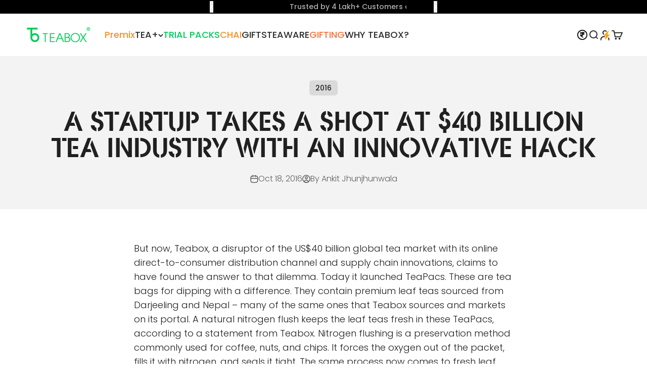

--- FILE ---
content_type: text/css
request_url: https://cdn.shopify.com/extensions/019be431-5562-74ac-979a-623f57a9a3e3/flits-79/assets/9445.3ec75046.storeFrontContainer.4.6.8.chunk.css
body_size: 4316
content:
.CreditContentWrapperModule_flits_store_credit_container__Ea-fB{animation:CreditContentWrapperModule_flitsFadeIn__B3dyB .7s}@keyframes CreditContentWrapperModule_flitsFadeIn__B3dyB{0%{opacity:0}to{opacity:1}}.CreditGraphContainerModule_flits_account_box_header__GRmzP{align-items:center;background:#fff;border-radius:10px;box-shadow:0 1px 1px #00000029,0 0 5px #0000001f;display:flex;height:100%;margin-bottom:70px;padding:10px 20px;width:100%}.CreditGraphContainerModule_flits_navigation_header__aEvkA{display:none}@media screen and (max-width:767px){.CreditGraphContainerModule_flits_account_box_header__GRmzP{display:none!important}.CreditGraphContainerModule_flits_pb_30__aKLmf{padding-bottom:30px!important}.CreditGraphContainerModule_flits_with_box_shadow__S5oBr{box-shadow:0 2px 5px #00000029,0 2px 10px #0000001f}.CreditGraphContainerModule_flits_navigation_header__aEvkA{align-items:center;background:#fff;border-radius:5px;display:flex;flex-direction:column;justify-content:flex-start;padding:15px;position:relative;width:100%}.CreditGraphContainerModule_flits_logout_button__jw074{cursor:pointer;height:18px;left:15px;position:absolute;top:15px;width:18px}.CreditGraphContainerModule_flits_logout_button__jw074 path{stroke:var(--contentTextColor)}.CreditGraphContainerModule_flits_user_avatar__6XdGk{align-items:center;background-color:var(--navigationHoverBGColor);border-radius:100%;display:flex!important;height:61px;justify-content:center;margin-right:0;min-height:61px;min-width:61px;position:absolute;top:-30.5px;width:61px}.CreditGraphContainerModule_flits_user_avatar__6XdGk:after{color:var(--navigationTextColor);content:attr(data-flits-name);display:block;font-size:26px;font-weight:700;text-transform:uppercase}.CreditGraphContainerModule_flits_navigation_header_content__LL91v{align-items:center;display:flex;height:70px;justify-content:center;margin-top:30px;position:relative;width:100%}}.CreditChartModule_flits_chart_container__cTOEe{height:auto;text-align:center;width:auto}.CreditChartModule_flits_chart_title__8k9b\+{color:var(--contentTextColor);font-size:12px;white-space:nowrap}.CreditChartModule_flits_p_top__W2lw3{margin-bottom:3px!important}.CreditChartModule_flits_credit_chart__ZVHGW{height:94px;margin:auto;width:94px}.CreditChartModule_flits_credit_chart__ZVHGW svg{height:100%!important;width:100%!important}@media screen and (max-width:1025px){.CreditChartModule_flits_credit_chart__ZVHGW{height:65px;width:65px}}@media screen and (max-width:860px){.CreditChartModule_flits_credit_chart__ZVHGW{height:56px;width:56px}}@media screen and (max-width:767px){.CreditChartModule_flits_chart_container__cTOEe{left:0;position:absolute}.CreditChartModule_flits_chart_title__8k9b\+{font-size:8px}.CreditChartModule_flits_credit_chart__ZVHGW{height:50px;width:50px}}.DonutChartCustomModule_flits_chart_inner_title__Ab-LK{align-items:center;display:flex;height:100%;justify-content:center;width:100%}.DonutChartCustomModule_flits_inner_circle__nzLva,.DonutChartCustomModule_flits_outer_circle__hvhF7{pointer-events:none}@media screen and (max-width:1025px){.DonutChartCustomModule_flits_chart_inner_title__Ab-LK{font-size:8px!important}}@media screen and (max-width:767px){.DonutChartCustomModule_flits_chart_inner_title__Ab-LK{font-size:6px!important}}.CreditTitleModule_flits_header_title__K76sE{color:var(--contentTextColor);display:block;font-size:18px;font-weight:100;margin:15px auto auto;text-align:center}.CreditTitleModule_flits_header_title__K76sE strong{font-weight:700}@media screen and (max-width:1025px){.CreditTitleModule_flits_header_title__K76sE{font-size:16px;margin-top:5px}}.CreditImageModule_flits_credit_header_img__GJXwI{height:94px;width:94px}@media screen and (max-width:1025px){.CreditImageModule_flits_credit_header_img__GJXwI{height:65px;width:65px}}@media screen and (max-width:860px){.CreditImageModule_flits_credit_header_img__GJXwI{height:56px;width:56px}}@media screen and (max-width:767px){.CreditImageModule_flits_credit_header_img__GJXwI{height:50px;position:absolute;right:0;width:50px}.CreditImageModule_flits_credit_header_img__GJXwI svg{height:100%;width:100%}}.UserBoxModule_flits_user_box__4\+pn7{align-items:center;display:flex;flex-direction:column;margin-top:0;width:50%}.UserBoxModule_flits_h4__-FfJm{color:inherit;font-family:inherit;font-size:1.5rem;font-weight:500;line-height:1.2;margin-bottom:.5rem}.UserBoxModule_flits_greeting_title__OljJe{color:var(--contentTextColor);font-size:14px;font-weight:600;line-height:1;margin:0}.UserBoxModule_flits_user_name__PtV\+2{color:var(--navigationTextColor);font-size:20px;font-weight:400;margin:0 0 5px;overflow:hidden;text-overflow:ellipsis;white-space:nowrap}.UserBoxModule_flits_mt__iF146{margin-top:23px}@media screen and (max-width:767px){.UserBoxModule_flits_user_name__PtV\+2{color:var(--contentTextColor);display:block;font-size:12px;font-weight:600;text-align:center;width:100%}}.CreditNumbersContainerModule_flits_credit_category_container__IAOHK{font-size:16px;left:0;position:absolute;right:0;text-align:center;top:75.5px}.CreditNumbersContainerModule_flits_credit_category_div__zZh6J{align-items:center;background:#fff;border-radius:10px;box-shadow:0 1px 1px #00000029,0 0 5px #0000001f;display:inline-flex;justify-content:center;padding:10px 20px 30px;width:auto}.CreditNumbersContainerModule_flits_mobile_box_card__UsWIH{display:none}.CreditNumbersContainerModule_flits_p_10__x\+2Ua{padding:10px!important}@media screen and (max-width:1025px){.CreditNumbersContainerModule_flits_credit_category_container__IAOHK{top:45.5px}}@media screen and (max-width:860px){.CreditNumbersContainerModule_flits_credit_category_div__zZh6J{padding:10px 10px 25px}}@media screen and (max-width:767px){.CreditNumbersContainerModule_flits_credit_category_div__zZh6J{background:0 0;box-shadow:none;padding:0}.CreditNumbersContainerModule_flits_mobile_box_card__UsWIH{background:#fff;border-radius:5px;box-shadow:0 2px 5px #00000029,0 2px 10px #0000001f;height:100%;width:100%}.CreditNumbersContainerModule_flits_credit_category_container__IAOHK{margin-bottom:30px;margin-top:10px;position:relative;text-align:center;top:0}.CreditNumbersContainerModule_flits_header_title__WTm-t{color:var(--contentTextColor);display:block;font-size:14px;font-weight:100;margin:-17.5px 35px 0;overflow:hidden;position:relative;text-align:center;width:calc(100% - 70px);z-index:1}}.EarnCreditModule_flits_credit_category_box__uCIOp{border-radius:7px;cursor:pointer;margin:0 15px;padding:2px 15px;position:relative;text-align:left;width:auto}.EarnCreditModule_flits_credit_category_box__uCIOp:first-of-type{margin-left:0}.EarnCreditModule_flits_earn__WjzV\+{background:var(--earn)}.EarnCreditModule_flits_credit_category_label__\+gva9{color:#fff;font-size:12px;margin:0}.EarnCreditModule_flits_credit_category_value__eRpcZ{color:#fff;font-size:14px;font-weight:700;margin:0}.EarnCreditModule_flits_redirect_link__RayNG{bottom:-25px;color:var(--contentTextColor);font-size:14px;font-weight:500;left:0;margin:auto;position:absolute;right:0;text-align:center;white-space:nowrap}@media screen and (max-width:1025px){.EarnCreditModule_flits_credit_category_value__eRpcZ{font-size:12px}.EarnCreditModule_flits_credit_category_label__\+gva9{font-size:10px}.EarnCreditModule_flits_redirect_link__RayNG{bottom:-25px;font-size:12px}}@media screen and (max-width:860px){.EarnCreditModule_flits_credit_category_value__eRpcZ{font-size:10px}.EarnCreditModule_flits_redirect_link__RayNG{bottom:-20px;font-size:10px}.EarnCreditModule_flits_credit_category_label__\+gva9{font-size:8px}.EarnCreditModule_flits_credit_category_box__uCIOp{margin:0 8px;padding:2px 10px}}.SpentCreditModule_flits_credit_category_box__c-eMY{border-radius:7px;cursor:pointer;margin:0 15px;padding:2px 15px;position:relative;text-align:left;width:auto}.SpentCreditModule_flits_credit_category_box__c-eMY:first-of-type{margin-left:0}.SpentCreditModule_flits_spent__Ek-6P{background:var(--spent)}.SpentCreditModule_flits_credit_category_label__9KkCe{color:#fff;font-size:12px;margin:0}.SpentCreditModule_flits_credit_category_value__9eN7g{color:#fff;font-size:14px;font-weight:700;margin:0}.SpentCreditModule_flits_redirect_link__CrA5W{bottom:-25px;color:var(--contentTextColor);font-size:14px;font-weight:500;left:0;margin:auto;position:absolute;right:0;text-align:center;white-space:nowrap}@media screen and (max-width:1025px){.SpentCreditModule_flits_credit_category_value__9eN7g{font-size:12px}.SpentCreditModule_flits_credit_category_label__9KkCe{font-size:10px}.SpentCreditModule_flits_redirect_link__CrA5W{bottom:-25px;font-size:12px}}@media screen and (max-width:860px){.SpentCreditModule_flits_credit_category_value__9eN7g{font-size:10px}.SpentCreditModule_flits_redirect_link__CrA5W{bottom:-20px;font-size:10px}.SpentCreditModule_flits_credit_category_label__9KkCe{font-size:8px}.SpentCreditModule_flits_credit_category_box__c-eMY{margin:0 8px;padding:2px 10px}}.CurrentCreditModule_flits_credit_category_box__DkgJi{border-radius:7px;cursor:pointer;margin:0 15px;padding:2px 15px;position:relative;text-align:left;width:auto}.CurrentCreditModule_flits_credit_category_box__DkgJi:first-of-type{margin-left:0}.CurrentCreditModule_flits_current__hmO3L{background:var(--current)}.CurrentCreditModule_flits_credit_category_label__6k7fY{color:#fff;font-size:12px;margin:0}.CurrentCreditModule_flits_credit_category_value__6KVCT{color:#fff;font-size:14px;font-weight:700;margin:0}@media screen and (max-width:1025px){.CurrentCreditModule_flits_credit_category_value__6KVCT{font-size:12px}.CurrentCreditModule_flits_credit_category_label__6k7fY{font-size:10px}}@media screen and (max-width:860px){.CurrentCreditModule_flits_credit_category_value__6KVCT{font-size:10px}.CurrentCreditModule_flits_redirect_link__Ca0jF{bottom:-20px;font-size:10px}.CurrentCreditModule_flits_credit_category_label__6k7fY{font-size:8px}.CurrentCreditModule_flits_credit_category_box__DkgJi{margin:0 8px;padding:2px 10px}}.CreditDetailedSectionModule_flits_credit_dropdown_contain__aw34g{display:block;padding-top:15px}.CreditDetailedSectionModule_flits_row__DkCnj{margin-left:-15px;margin-right:-15px}.CreditDetailedSectionModule_flits_row__DkCnj:first-of-type{margin-top:0}.CreditDetailedSectionModule_flits_row__DkCnj:after,.CreditDetailedSectionModule_flits_row__DkCnj:before{content:" ";display:table}.CreditDetailedSectionModule_flits_row__DkCnj:after{clear:both}.CreditDetailedSectionModule_flits_col_sm_3__tHas9,.CreditDetailedSectionModule_flits_col_sm_4__nKzJ4{min-height:1px;padding-left:15px;padding-right:15px;position:relative}.CreditDetailedSectionModule_flits_d_flex__IYeIV{display:flex!important}.CreditDetailedSectionModule_flits_align_items_center__uK8tl{align-items:center!important}.CreditDetailedSectionModule_flits_row__DkCnj span{color:var(--contentTextColor);display:block;font-size:14px}.CreditDetailedSectionModule_flits_link__8Wa8G{color:var(--linkColor)!important;cursor:pointer!important}.CreditDetailedSectionModule_flits_text_ellipsis__cdT9-{display:block;overflow:hidden;text-overflow:ellipsis;white-space:nowrap}.CreditDetailedSectionModule_flits_text_center__UUdUX{text-align:center}@media screen and (min-width:768px){.CreditDetailedSectionModule_flits_col_sm_3__tHas9{float:left;width:25%}.CreditDetailedSectionModule_flits_col_sm_4__nKzJ4{float:left;width:33.33%}}@media screen and (max-width:1025px){.CreditDetailedSectionModule_flits_row__DkCnj span{font-size:12px}}@media screen and (max-width:767px){.CreditDetailedSectionModule_flits_col_sm_3__tHas9,.CreditDetailedSectionModule_flits_col_sm_4__nKzJ4{float:left;width:33.33333333%}}.tippy-box[data-animation=fade][data-state=hidden]{opacity:0}[data-tippy-root]{max-width:calc(100vw - 10px)}.tippy-box{background-color:#333;border-radius:4px;color:#fff;font-size:14px;line-height:1.4;outline:0;position:relative;transition-property:transform,visibility,opacity;white-space:normal}.tippy-box[data-placement^=top]>.tippy-arrow{bottom:0}.tippy-box[data-placement^=top]>.tippy-arrow:before{border-top-color:initial;border-width:8px 8px 0;bottom:-7px;left:0;transform-origin:center top}.tippy-box[data-placement^=bottom]>.tippy-arrow{top:0}.tippy-box[data-placement^=bottom]>.tippy-arrow:before{border-bottom-color:initial;border-width:0 8px 8px;left:0;top:-7px;transform-origin:center bottom}.tippy-box[data-placement^=left]>.tippy-arrow{right:0}.tippy-box[data-placement^=left]>.tippy-arrow:before{border-left-color:initial;border-width:8px 0 8px 8px;right:-7px;transform-origin:center left}.tippy-box[data-placement^=right]>.tippy-arrow{left:0}.tippy-box[data-placement^=right]>.tippy-arrow:before{border-right-color:initial;border-width:8px 8px 8px 0;left:-7px;transform-origin:center right}.tippy-box[data-inertia][data-state=visible]{transition-timing-function:cubic-bezier(.54,1.5,.38,1.11)}.tippy-arrow{color:#333;height:16px;width:16px}.tippy-arrow:before{border-color:#0000;border-style:solid;content:"";position:absolute}.tippy-content{padding:5px 9px;position:relative;z-index:1}.CreditBoxModule_flits_credit_title__R31Rn,.CreditBoxModule_flits_credit_value__HSRz9{color:var(--contentTextColor)!important;margin:0}.CreditTotalBoxWrapperModule_flits_col_lg_4__Bisb8,.CreditTotalBoxWrapperModule_flits_col_md_4__Lb\+nR,.CreditTotalBoxWrapperModule_flits_col_sm_4__Z4SfW,.CreditTotalBoxWrapperModule_flits_col_xs_12__3sJaI{min-height:1px;padding-left:15px;padding-right:15px;position:relative}.CreditTotalBoxWrapperModule_flits_col_xs_12__3sJaI{float:left;width:33.33%}.CreditTotalBoxWrapperModule_flits_mb_10__-ZY\+J{margin-bottom:10px!important}.CreditTotalBoxWrapperModule_flits_text_center__kyA54{text-align:center}.CreditTotalBoxWrapperModule_flits_credit_box__D72io{border:1px solid;border-color:var(--borderColor);border-radius:5px;padding:15px;position:relative}@media screen and (max-width:768px){.CreditTotalBoxWrapperModule_flits_col_sm_4__Z4SfW{float:left;width:100%}}.CreditHistoryContentWrapperModule_flits_container_box__iSLJ3{height:100%;width:100%}.CreditHistoryContentWrapperModule_flits_store_credit_transcation_table__OG\+V3{animation:CreditHistoryContentWrapperModule_flitsFadeIn__Jf\+1x .7s}.CreditHistoryContentWrapperModule_flits_credit_table__oaQVO{background:#fff;border-radius:5px;box-shadow:0 0 #00000029,0 0 3px #0000001f;color:var(--contentTextColor);display:block;height:100%;width:100%}.CreditHistoryContentWrapperModule_flits_clearfix__0O4jv:after,.CreditHistoryContentWrapperModule_flits_clearfix__0O4jv:before{content:" ";display:table}.CreditHistoryContentWrapperModule_flits_clearfix__0O4jv:after{clear:both}@keyframes CreditHistoryContentWrapperModule_flitsFadeIn__Jf\+1x{0%{opacity:0}to{opacity:1}}.TableHeaderModule_flits_credit_table_header__2pVt2{padding:12px 15px}.TableHeaderModule_flits_credit_table_title__69NP3{color:var(--contentTextColor);font-size:16px;font-weight:600;line-height:1!important;text-align:center}@media screen and (max-width:1025px){.TableHeaderModule_flits_credit_table_title__69NP3{font-size:14px}}@media screen and (max-width:767px){.TableHeaderModule_flits_credit_table_title__69NP3{text-align:left}.TableHeaderModule_flits_credit_table_header__2pVt2{background:#f7f8fa;border-radius:5px 5px 0 0;font-size:15px}}.TableIndexModule_flits_credit_table_head__1OopU{background:#f7f8fa;border-bottom:1px solid #e8e9ec;border-top:1px solid #e8e9ec;color:#5d5d5d;font-size:18px;padding:2px 20px}.TableIndexModule_flits_row__fHOrp{margin-left:-15px;margin-right:-15px}.TableIndexModule_flits_row__fHOrp:before{content:" ";display:table}.TableIndexModule_flits_row__fHOrp:after{clear:both;content:" ";display:table}.TableIndexModule_flits_col_sm_3__EI\+g1{min-height:1px;padding-left:15px;padding-right:15px;position:relative}.TableIndexModule_flits_col_sm_3__EI\+g1 span{color:#5d5d5d;font-size:15px}.TableIndexModule_flits_col_sm_2__hOq8t{min-height:1px;padding-left:15px;padding-right:15px;position:relative}.TableIndexModule_flits_col_sm_2__hOq8t span{color:#5d5d5d;font-size:15px}.TableIndexModule_flits_col_sm_4__m9hLz{min-height:1px;padding-left:15px;padding-right:15px;position:relative}.TableIndexModule_flits_col_sm_4__m9hLz span{color:#5d5d5d;font-size:15px}.TableIndexModule_flits_text_center__CDcjM{text-align:center}@media screen and (min-width:768px){.TableIndexModule_flits_col_sm_2__hOq8t{float:left;width:16.66%}.TableIndexModule_flits_col_sm_3__EI\+g1{float:left;width:25%}.TableIndexModule_flits_col_sm_4__m9hLz{float:left;width:33.33%}}@media screen and (max-width:1025px){.TableIndexModule_flits_col_sm_2__hOq8t span,.TableIndexModule_flits_col_sm_3__EI\+g1 span,.TableIndexModule_flits_col_sm_4__m9hLz span{font-size:14px}}@media screen and (max-width:767px){.TableIndexModule_flits_credit_table_head__1OopU{display:none}}.CreditItemDetailModule_flits_credit_table_item__ljjvF{border-top:1px solid #c4c4c4;padding:5px 20px}.CreditItemDetailModule_flits_credit_table_item__ljjvF:first-of-type{border-top:0}.CreditItemDetailModule_flits_row__OjZiU{margin-left:-15px;margin-right:-15px}.CreditItemDetailModule_flits_row__OjZiU:before{content:" ";display:table}.CreditItemDetailModule_flits_row__OjZiU:after{clear:both;content:" ";display:table}.CreditItemDetailModule_flits_d_flex__BdBNO{-ms-flex-align:center!important;-webkit-box-align:center!important;display:flex!important}.CreditItemDetailModule_flits_align_items_center__3bFgm{align-items:center!important}.CreditItemDetailModule_flits_col_md_3__H3tZv,.CreditItemDetailModule_flits_col_sm_2__RFQPL,.CreditItemDetailModule_flits_col_sm_3__VppVz,.CreditItemDetailModule_flits_col_sm_4__o5mBg,.CreditItemDetailModule_flits_col_xs_4__E56CO,.CreditItemDetailModule_flits_col_xs_8__2YrOY{min-height:1px;padding-left:15px;padding-right:15px;position:relative}.CreditItemDetailModule_flits_justify_content_between__nCPtV{justify-content:space-between!important}.CreditItemDetailModule_flits_credit_date__oyovR{color:var(--contentTextColor);display:block;font-size:14px}.CreditItemDetailModule_flits_crdr__hKas2{align-items:center;border-radius:30px;display:flex!important;height:30px;max-width:105px;-webkit-box-pack:center;-ms-flex-pack:center;font-size:14px;font-weight:700;justify-content:center;margin:auto}.CreditItemDetailModule_flits_cr__D015w{background:#ebfff7;color:#32d393!important}.CreditItemDetailModule_flits_dr__0Wr6Z{background:#ffebeb;color:#ff5916!important}.CreditItemDetailModule_flits_crdr_sign__IjsGx{display:block;font-size:14px;margin-right:3px}.CreditItemDetailModule_flits_credit_dropdown_btn__m72Am{border:1px solid;border-color:var(--contentTextColor);border-radius:50%;display:flex;height:18px;width:18px;-webkit-box-align:center;-ms-flex-align:center;cursor:pointer;justify-content:center;transition:all .5s}.CreditItemDetailModule_flits_credit_dropdown_btn__m72Am svg{height:16px;width:16px}.CreditItemDetailModule_flits_credit_balance__b8qF9{color:var(--contentTextColor);display:block;font-size:14px}.CreditItemDetailModule_flits_text_ellipsis__YaZ8c{display:block;overflow:hidden;text-overflow:ellipsis;white-space:nowrap}.CreditItemDetailModule_flits_credit_comment__6AU50{color:var(--contentTextColor);display:block;font-size:14px}.CreditItemDetailModule_flits_strong__Rc1mx{font-weight:700}.CreditItemDetailModule_flits_col_xs_8__2YrOY{display:none;float:left;width:66.66%}.CreditItemDetailModule_flits_mr_10__h0Cti{margin-right:10px!important}.CreditItemDetailModule_flits_col_xs_4__E56CO{display:none;float:left;width:33.33%}@media screen and (min-width:768px){.CreditItemDetailModule_flits_col_sm_4__o5mBg{float:left;width:33.33%}.CreditItemDetailModule_flits_col_sm_2__RFQPL{float:left;width:16.66%}.CreditItemDetailModule_flits_col_md_3__H3tZv,.CreditItemDetailModule_flits_col_sm_3__VppVz{float:left;width:25%}}@media screen and (max-width:1025px){.CreditItemDetailModule_flits_credit_dropdown_btn__m72Am{height:16px;width:16px}.CreditItemDetailModule_flits_crdr__hKas2,.CreditItemDetailModule_flits_crdr_sign__IjsGx,.CreditItemDetailModule_flits_credit_balance__b8qF9,.CreditItemDetailModule_flits_credit_comment__6AU50,.CreditItemDetailModule_flits_credit_date__oyovR{font-size:12px}}@media screen and (max-width:767px){.CreditItemDetailModule_flits_cr__D015w,.CreditItemDetailModule_flits_dr__0Wr6Z{background:0 0}.CreditItemDetailModule_flits_col_xs_4__E56CO,.CreditItemDetailModule_flits_col_xs_8__2YrOY{display:block}.CreditItemDetailModule_flits_col_md_3__H3tZv,.CreditItemDetailModule_flits_col_sm_2__RFQPL,.CreditItemDetailModule_flits_col_sm_3__VppVz,.CreditItemDetailModule_flits_col_sm_4__o5mBg{display:none!important}.CreditItemDetailModule_flits_credit_date__oyovR{width:75px}.CreditItemDetailModule_flits_credit_comment__6AU50{white-space:pre-wrap}}.RefundCreditContentWrapperModule_flits_store_credit_container__NgkEb{animation:RefundCreditContentWrapperModule_flitsFadeIn__YJeDs .7s}@keyframes RefundCreditContentWrapperModule_flitsFadeIn__YJeDs{0%{opacity:0}to{opacity:1}}.RefundCreditDetailedSectionModule_flits_credit_dropdown_contain__x8I3d{display:block;padding-top:15px}.RefundCreditDetailedSectionModule_flits_row__2sqvM{margin-left:-15px;margin-right:-15px}.RefundCreditDetailedSectionModule_flits_row__2sqvM:first-of-type{margin-top:0}.RefundCreditDetailedSectionModule_flits_row__2sqvM:after,.RefundCreditDetailedSectionModule_flits_row__2sqvM:before{content:" ";display:table}.RefundCreditDetailedSectionModule_flits_row__2sqvM:after{clear:both}.RefundCreditDetailedSectionModule_flits_col_sm_3__XvFD3,.RefundCreditDetailedSectionModule_flits_col_sm_4__g2fxE{min-height:1px;padding-left:15px;padding-right:15px;position:relative}.RefundCreditDetailedSectionModule_flits_d_flex__OUBRB{display:flex!important}.RefundCreditDetailedSectionModule_flits_align_items_center__a9zhm{align-items:center!important}.RefundCreditDetailedSectionModule_flits_row__2sqvM span{color:var(--contentTextColor);display:block;font-size:14px}.RefundCreditDetailedSectionModule_flits_link__3Qag6{color:var(--linkColor)!important;cursor:pointer!important}.RefundCreditDetailedSectionModule_flits_text_ellipsis__kVsl1{display:block;overflow:hidden;text-overflow:ellipsis;white-space:nowrap}.RefundCreditDetailedSectionModule_flits_text_center__LIlQg{text-align:center}@media screen and (min-width:768px){.RefundCreditDetailedSectionModule_flits_col_sm_3__XvFD3{float:left;width:25%}.RefundCreditDetailedSectionModule_flits_col_sm_4__g2fxE{float:left;width:33.33%}}@media screen and (max-width:1025px){.RefundCreditDetailedSectionModule_flits_row__2sqvM span{font-size:12px}}@media screen and (max-width:767px){.RefundCreditDetailedSectionModule_flits_col_sm_3__XvFD3,.RefundCreditDetailedSectionModule_flits_col_sm_4__g2fxE{float:left;width:33.33333333%}}.RefundCreditHistoryContentWrapperModule_flits_container_box__YeUlV{height:100%;width:100%}.RefundCreditHistoryContentWrapperModule_flits_store_credit_transcation_table__nurPl{animation:RefundCreditHistoryContentWrapperModule_flitsFadeIn__ZcXIL .7s}.RefundCreditHistoryContentWrapperModule_flits_credit_table__EOzMf{background:#fff;border-radius:5px;box-shadow:0 0 #00000029,0 0 3px #0000001f;color:var(--contentTextColor);display:block;height:100%;width:100%}.RefundCreditHistoryContentWrapperModule_flits_clearfix__sMZlO:after,.RefundCreditHistoryContentWrapperModule_flits_clearfix__sMZlO:before{content:" ";display:table}.RefundCreditHistoryContentWrapperModule_flits_clearfix__sMZlO:after{clear:both}@keyframes RefundCreditHistoryContentWrapperModule_flitsFadeIn__ZcXIL{0%{opacity:0}to{opacity:1}}.RefundTableHeaderModule_flits_credit_table_header__Bww\+r{padding:12px 15px}.RefundTableHeaderModule_flits_credit_table_title__mLpuq{color:var(--contentTextColor);font-size:16px;font-weight:600;line-height:1!important;text-align:center}@media screen and (max-width:1025px){.RefundTableHeaderModule_flits_credit_table_title__mLpuq{font-size:14px}}@media screen and (max-width:767px){.RefundTableHeaderModule_flits_credit_table_title__mLpuq{text-align:left}.RefundTableHeaderModule_flits_credit_table_header__Bww\+r{background:#f7f8fa;border-radius:5px 5px 0 0;font-size:15px}}.RefundTableIndexModule_flits_credit_table_head__at0Nc{background:#f7f8fa;border-bottom:1px solid #e8e9ec;border-top:1px solid #e8e9ec;color:#5d5d5d;font-size:18px;padding:2px 20px}.RefundTableIndexModule_flits_row__tm0Bc{margin-left:-15px;margin-right:-15px}.RefundTableIndexModule_flits_row__tm0Bc:before{content:" ";display:table}.RefundTableIndexModule_flits_row__tm0Bc:after{clear:both;content:" ";display:table}.RefundTableIndexModule_flits_col_sm_3__FOjbh{min-height:1px;padding-left:15px;padding-right:15px;position:relative}.RefundTableIndexModule_flits_col_sm_3__FOjbh span{color:#5d5d5d;font-size:15px}.RefundTableIndexModule_flits_col_sm_2__ynqwu{min-height:1px;padding-left:15px;padding-right:15px;position:relative}.RefundTableIndexModule_flits_col_sm_2__ynqwu span{color:#5d5d5d;font-size:15px}.RefundTableIndexModule_flits_col_sm_4__VYs2m{min-height:1px;padding-left:15px;padding-right:15px;position:relative}.RefundTableIndexModule_flits_col_sm_4__VYs2m span{color:#5d5d5d;font-size:15px}.RefundTableIndexModule_flits_text_center__25YP2{text-align:center}@media screen and (min-width:768px){.RefundTableIndexModule_flits_col_sm_2__ynqwu{float:left;width:16.66%}.RefundTableIndexModule_flits_col_sm_3__FOjbh{float:left;width:25%}.RefundTableIndexModule_flits_col_sm_4__VYs2m{float:left;width:33.33%}}@media screen and (max-width:1025px){.RefundTableIndexModule_flits_col_sm_2__ynqwu span,.RefundTableIndexModule_flits_col_sm_3__FOjbh span,.RefundTableIndexModule_flits_col_sm_4__VYs2m span{font-size:14px}}@media screen and (max-width:767px){.RefundTableIndexModule_flits_credit_table_head__at0Nc{display:none}}.RefundCreditItemDetailModule_flits_credit_table_item__Eq\+Xx{border-top:1px solid #c4c4c4;padding:5px 20px}.RefundCreditItemDetailModule_flits_credit_table_item__Eq\+Xx:first-of-type{border-top:0}.RefundCreditItemDetailModule_flits_row__H5SZC{margin-left:-15px;margin-right:-15px}.RefundCreditItemDetailModule_flits_row__H5SZC:before{content:" ";display:table}.RefundCreditItemDetailModule_flits_row__H5SZC:after{clear:both;content:" ";display:table}.RefundCreditItemDetailModule_flits_d_flex__HhTzK{-ms-flex-align:center!important;-webkit-box-align:center!important;display:flex!important}.RefundCreditItemDetailModule_flits_align_items_center__Ue7kN{align-items:center!important}.RefundCreditItemDetailModule_flits_col_md_3__Lg8R0,.RefundCreditItemDetailModule_flits_col_sm_2__lKf8G,.RefundCreditItemDetailModule_flits_col_sm_3__OQaVt,.RefundCreditItemDetailModule_flits_col_sm_4__qXuM1,.RefundCreditItemDetailModule_flits_col_xs_4__NXquk,.RefundCreditItemDetailModule_flits_col_xs_8__Bdh0C{min-height:1px;padding-left:15px;padding-right:15px;position:relative}.RefundCreditItemDetailModule_flits_justify_content_between__HMl\+J{justify-content:space-between!important}.RefundCreditItemDetailModule_flits_credit_date__vYphM{color:var(--contentTextColor);display:block;font-size:14px}.RefundCreditItemDetailModule_flits_crdr__hNopj{align-items:center;border-radius:30px;display:flex!important;height:30px;max-width:105px;-webkit-box-pack:center;-ms-flex-pack:center;font-size:14px;font-weight:700;justify-content:center;margin:auto}.RefundCreditItemDetailModule_flits_cr__OBYrn{background:#ebfff7;color:#32d393!important}.RefundCreditItemDetailModule_flits_dr__47xjN{background:#ffebeb;color:#ff5916!important}.RefundCreditItemDetailModule_flits_crdr_sign__dW1kR{display:block;font-size:14px;margin-right:3px}.RefundCreditItemDetailModule_flits_credit_dropdown_btn__7ZN4n{border:1px solid;border-color:var(--contentTextColor);border-radius:50%;display:flex;height:18px;width:18px;-webkit-box-align:center;-ms-flex-align:center;cursor:pointer;justify-content:center;transition:all .5s}.RefundCreditItemDetailModule_flits_credit_dropdown_btn__7ZN4n svg{height:16px;width:16px}.RefundCreditItemDetailModule_flits_credit_balance__b5RAq{color:var(--contentTextColor);display:block;font-size:14px}.RefundCreditItemDetailModule_flits_text_ellipsis__gOJ06{display:block;overflow:hidden;text-overflow:ellipsis;white-space:nowrap}.RefundCreditItemDetailModule_flits_credit_comment__Azprt{color:var(--contentTextColor);display:block;font-size:14px}.RefundCreditItemDetailModule_flits_strong__crRp8{font-weight:700}.RefundCreditItemDetailModule_flits_col_xs_8__Bdh0C{display:none;float:left;width:66.66%}.RefundCreditItemDetailModule_flits_mr_10__lu\+oN{margin-right:10px!important}.RefundCreditItemDetailModule_flits_col_xs_4__NXquk{display:none;float:left;width:33.33%}@media screen and (min-width:768px){.RefundCreditItemDetailModule_flits_col_sm_4__qXuM1{float:left;width:33.33%}.RefundCreditItemDetailModule_flits_col_sm_2__lKf8G{float:left;width:16.66%}.RefundCreditItemDetailModule_flits_col_md_3__Lg8R0,.RefundCreditItemDetailModule_flits_col_sm_3__OQaVt{float:left;width:25%}}@media screen and (max-width:1025px){.RefundCreditItemDetailModule_flits_credit_dropdown_btn__7ZN4n{height:16px;width:16px}.RefundCreditItemDetailModule_flits_crdr__hNopj,.RefundCreditItemDetailModule_flits_crdr_sign__dW1kR,.RefundCreditItemDetailModule_flits_credit_balance__b5RAq,.RefundCreditItemDetailModule_flits_credit_comment__Azprt,.RefundCreditItemDetailModule_flits_credit_date__vYphM{font-size:12px}}@media screen and (max-width:767px){.RefundCreditItemDetailModule_flits_cr__OBYrn,.RefundCreditItemDetailModule_flits_dr__47xjN{background:0 0}.RefundCreditItemDetailModule_flits_col_xs_4__NXquk,.RefundCreditItemDetailModule_flits_col_xs_8__Bdh0C{display:block}.RefundCreditItemDetailModule_flits_col_md_3__Lg8R0,.RefundCreditItemDetailModule_flits_col_sm_2__lKf8G,.RefundCreditItemDetailModule_flits_col_sm_3__OQaVt,.RefundCreditItemDetailModule_flits_col_sm_4__qXuM1{display:none!important}.RefundCreditItemDetailModule_flits_credit_date__vYphM{width:75px}.RefundCreditItemDetailModule_flits_credit_comment__Azprt{white-space:pre-wrap}}.RefundCreditHeaderModule_flits_refund_tab_header__plbXb{background:#fff;border-radius:10px;box-shadow:0 10px 25px #31315d1a;box-shadow:0 2px 5px #00000029,0 2px 10px #0000001f;color:var(--contentTextColor);display:flex;height:auto;justify-content:space-evenly;margin-bottom:30px;overflow:hidden;padding:30px;position:relative;text-align:center;width:100%}.RefundCreditHeaderModule_flits_refund_credit_svg_section__PT-Pq{align-items:center;display:inline-flex;justify-content:space-between}.RefundCreditHeaderModule_flits_refund_svg__o3ksj{margin-right:8px}.RefundCreditHeaderModule_flits_refund_svg__o3ksj svg{height:50px;width:50px}.RefundCreditHeaderModule_flits_refund_svg_text__lKz\+N{align-items:start;display:flex;flex-direction:column}.RefundCreditHeaderModule_flits_refund_svg_text_1__KiEEC{font-size:16px;font-weight:600}.RefundCreditHeaderModule_flits_refund_svg_text_2__a6kH2{font-size:14px;font-weight:500}.RefundCreditHeaderModule_flits_refund_credit_header_divider__edF1F{background-color:#c4c4c4;width:1px}.RefundCreditHeaderModule_flits_refund_credit__uSeco{align-self:center;font-size:16px;font-weight:700;text-align:left}@media screen and (max-width:767px){.RefundCreditHeaderModule_flits_refund_tab_header__plbXb{border-radius:5px;margin-top:30px}}@media screen and (max-width:600px){.RefundCreditHeaderModule_flits_refund_tab_header__plbXb{border-radius:5px;margin-bottom:20px;margin-top:20px}.RefundCreditHeaderModule_flits_refund_svg_text_1__KiEEC{font-size:14px}.RefundCreditHeaderModule_flits_refund_svg_text_2__a6kH2{font-size:12px}.RefundCreditHeaderModule_flits_refund_credit__uSeco{font-size:14px}.RefundCreditHeaderModule_flits_refund_svg__o3ksj svg{height:42px;width:42px}}.RefundCreditGraphContainerModule_flits_account_box_header__Vgngr{align-items:center;background:#fff;border-radius:10px;box-shadow:0 1px 1px #00000029,0 0 5px #0000001f;display:flex;height:100%;margin-bottom:70px;padding:10px 20px;width:100%}.RefundCreditGraphContainerModule_flits_navigation_header__-twy1{display:none}@media screen and (max-width:767px){.RefundCreditGraphContainerModule_flits_account_box_header__Vgngr{display:none!important}.RefundCreditGraphContainerModule_flits_pb_30__mrOxy{padding-bottom:30px!important}.RefundCreditGraphContainerModule_flits_with_box_shadow__8sBK2{box-shadow:0 2px 5px #00000029,0 2px 10px #0000001f}.RefundCreditGraphContainerModule_flits_navigation_header__-twy1{align-items:center;background:#fff;border-radius:5px;display:flex;flex-direction:column;justify-content:flex-start;padding:15px;position:relative;width:100%}.RefundCreditGraphContainerModule_flits_logout_button__M2ANd{cursor:pointer;height:18px;left:15px;position:absolute;top:15px;width:18px}.RefundCreditGraphContainerModule_flits_logout_button__M2ANd path{stroke:var(--contentTextColor)}.RefundCreditGraphContainerModule_flits_user_avatar__2fykc{align-items:center;background-color:var(--navigationHoverBGColor);border-radius:100%;display:flex!important;height:61px;justify-content:center;margin-right:0;min-height:61px;min-width:61px;position:absolute;top:-30.5px;width:61px}.RefundCreditGraphContainerModule_flits_user_avatar__2fykc:after{color:var(--navigationTextColor);content:attr(data-flits-name);display:block;font-size:26px;font-weight:700;text-transform:uppercase}.RefundCreditGraphContainerModule_flits_navigation_header_content__fJlMp{align-items:center;display:flex;height:70px;justify-content:center;margin-top:30px;position:relative;width:100%}}.RefundCreditChartModule_flits_chart_container__6G3Rg{height:auto;text-align:center;width:auto}.RefundCreditChartModule_flits_chart_title__751vr{color:var(--contentTextColor);font-size:12px;white-space:nowrap}.RefundCreditChartModule_flits_p_top__1viqX{margin-bottom:3px!important}.RefundCreditChartModule_flits_credit_chart__nB81X{height:94px;margin:auto;width:94px}.RefundCreditChartModule_flits_credit_chart__nB81X svg{height:100%!important;width:100%!important}@media screen and (max-width:1025px){.RefundCreditChartModule_flits_credit_chart__nB81X{height:65px;width:65px}}@media screen and (max-width:860px){.RefundCreditChartModule_flits_credit_chart__nB81X{height:56px;width:56px}}@media screen and (max-width:767px){.RefundCreditChartModule_flits_chart_container__6G3Rg{left:0;position:absolute}.RefundCreditChartModule_flits_chart_title__751vr{font-size:8px}.RefundCreditChartModule_flits_credit_chart__nB81X{height:50px;width:50px}}.RefundCreditTitleModule_flits_header_title__\+f0V4{color:var(--contentTextColor);display:block;font-size:18px;font-weight:100;margin:15px auto auto;text-align:center}.RefundCreditTitleModule_flits_header_title__\+f0V4 strong{font-weight:700}@media screen and (max-width:1025px){.RefundCreditTitleModule_flits_header_title__\+f0V4{font-size:16px;margin-top:5px}}.RefundCreditImageModule_flits_credit_header_img__BpkPG{height:94px;width:94px}@media screen and (max-width:1025px){.RefundCreditImageModule_flits_credit_header_img__BpkPG{height:65px;width:65px}}@media screen and (max-width:860px){.RefundCreditImageModule_flits_credit_header_img__BpkPG{height:56px;width:56px}}@media screen and (max-width:767px){.RefundCreditImageModule_flits_credit_header_img__BpkPG{height:50px;position:absolute;right:0;width:50px}.RefundCreditImageModule_flits_credit_header_img__BpkPG svg{height:100%;width:100%}}.RefundCreditTotalWrapperModule_flits_mobile_box_card__sPkCf,.RefundCreditTotalWrapperModule_flits_refund_credit_chart_contain__HDDc0{display:none}.RefundCreditTotalWrapperModule_flits_p_10__OJHBB{padding:10px!important}@media screen and (max-width:767px){.RefundCreditTotalWrapperModule_flits_refund_credit_chart_contain__HDDc0{display:block}.RefundCreditTotalWrapperModule_flits_mobile_box_card__sPkCf{background:#fff;border-radius:5px;box-shadow:0 2px 5px #00000029,0 2px 10px #0000001f;height:100%;width:100%}.RefundCreditTotalWrapperModule_flits_header_title__XBhQ5{color:var(--contentTextColor);display:block;font-size:14px;font-weight:100;margin:-17.5px 35px 0;overflow:hidden;position:relative;text-align:center;width:calc(100% - 70px);z-index:1}}

--- FILE ---
content_type: text/javascript
request_url: https://cdn.shopify.com/extensions/019be431-5562-74ac-979a-623f57a9a3e3/flits-79/assets/8072.26c69ef5.storeFrontContainer.4.6.8.chunk.js
body_size: -422
content:
"use strict";(self.webpackChunkapp_container=self.webpackChunkapp_container||[]).push([[8072],{8072:(e,a,t)=>{t.a(e,(async(e,c)=>{try{t.r(a),t.d(a,{default:()=>i,setRecentViewedSnackBarMessage:()=>d,setRecentViewedSnackBarMode:()=>r,setRecentlyViewedData:()=>s});const{createSlice:e}=await t.e(5717).then(t.t.bind(t,5717,23)).then((e=>({createSlice:e.createSlice}))),n=e({name:"storeFrontRecentlyViewedProducts",initialState:{recentlyViewedData:null,recentViewedSnackBarMode:null,recentViewedSnackBarMessage:""},reducers:{setRecentlyViewedData:(e,a)=>{e.recentlyViewedData=a.payload},setRecentViewedSnackBarMessage:(e,a)=>{e.recentViewedSnackBarMessage=a.payload},setRecentViewedSnackBarMode:(e,a)=>{e.recentViewedSnackBarMode=a.payload}}});window.recentViewedProductState=e=>n.actions[e];const{setRecentViewedSnackBarMessage:d,setRecentViewedSnackBarMode:r,setRecentlyViewedData:s}=n.actions,i=n.reducer;c()}catch(e){c(e)}}),1)}}]);